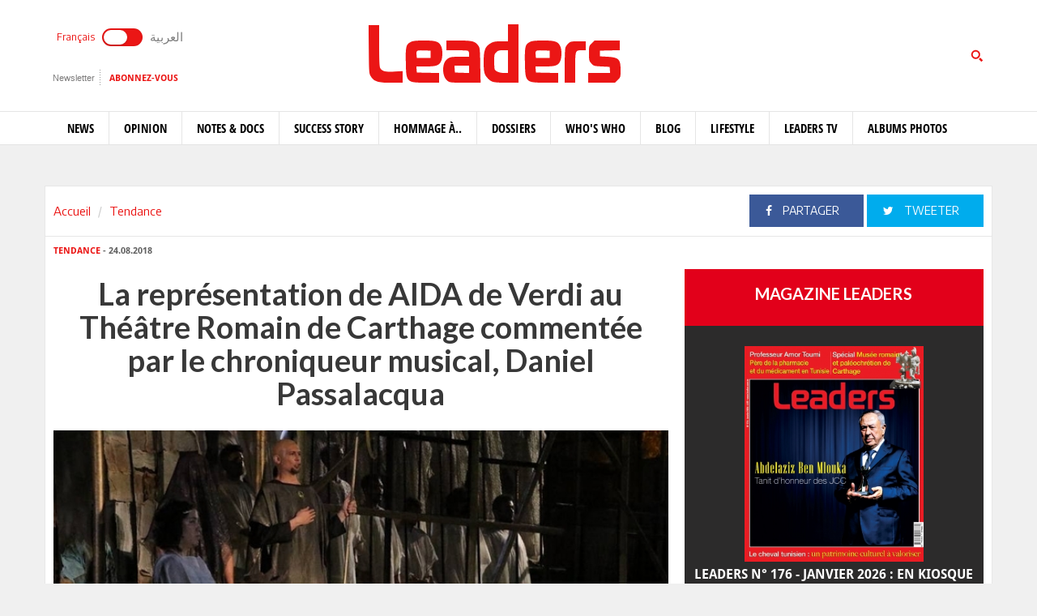

--- FILE ---
content_type: text/html; charset=utf-8
request_url: https://www.leaders.com.tn/article/25336-cronique-musicale-de-daniel-passalacqua-aida-de-verdi-aa-theatre-romain-de-carthage
body_size: 19345
content:
<!DOCTYPE html>
<html lang="fr-FR">
<head>
  <meta http-equiv="Content-Type" content="text/html; charset=utf-8" />
  <meta http-equiv="X-UA-Compatible" content="IE=edge" />
  <meta name="viewport" content="width=device-width,initial-scale=1">
  <title>Cronique Musicale de Daniel Passalacqua AIDA de Verdi aa Théâtre Romain de Carthage</title>   <meta name="keywords" content="journal en ligne, média en ligne, leaders, dirigeants, personnalités, tunisie" />
<meta name="news_keywords" content="" />
<meta name="description" content="Préambule  -  Les souvenirs des glorieuses saisons lyriques qui ont rempli les attentes d’au moins trois générations de public tunisois sont aujourd’hui " />
  <meta name="language" content="fr" />
    <link rel="canonical" href="https://www.leaders.com.tn/article/25336-cronique-musicale-de-daniel-passalacqua-aida-de-verdi-aa-theatre-romain-de-carthage" /> 
  <link rel="shortcut icon" href="/favicon.ico" type="image/x-icon">
  <link rel="icon" href="/favicon.ico" type="image/x-icon">
    
    <meta property="og:title" content=" La représentation de AIDA de Verdi au  Théâtre Romain de Carthage commentée par le chroniqueur musical, Daniel Passalacqua" />
  <meta property="og:type" content="article" />
  <meta property="og:url" content="https://www.leaders.com.tn/article/25336-cronique-musicale-de-daniel-passalacqua-aida-de-verdi-aa-theatre-romain-de-carthage" />
   
  <meta property="og:image" content="https://www.leaders.com.tn/uploads/content/thumbnails/153510839236_content.jpg" />
          
  <meta property="og:site_name" content="Leaders"/>
  <meta property="og:description" content="Leaders :  Pr&eacute;ambule&nbsp; -&nbsp; Les souvenirs des glorieuses saisons lyriques qui ont rempli les attentes d&rsquo;au moins trois g&eacute;n&eacute;rations de public tunisois sont "/>
  <meta property="fb:admins" content="100000116704597"/>
  <meta property="fb:app_id" content="371786510264"/> 
  <meta property="fb:pages" content="119225524764908" />
    
  <meta name="twitter:card" content="summary_large_image">
  <meta name="twitter:site" content="@leaders">
  <meta name="twitter:creator" content="@leaders">
  <meta name="twitter:title" content=' La représentation de AIDA de Verdi au  Théâtre Romain de Carthage commentée par le chroniqueur musical, Daniel Passalacqua'>
  <meta name="twitter:description" content=''>
  <meta name="twitter:image" content="https://www.leaders.com.tn/uploads/content/thumbnails/153510839236_content.jpg">
        
  <link rel="stylesheet" type="text/css" media="all" href="/css/front2016/bootstrap.min.css" />
  <link rel="stylesheet" type="text/css" media="all" href="/css/front2016/font-awesome.min.css" />
  <link rel="stylesheet" type="text/css" media="all" href="/css/front2016/landings-jquery-speedo-popup.css" />
  <link rel="stylesheet" type="text/css" media="all" href="/css/front2016/default.css" />
  <link rel="stylesheet" type="text/css" media="all" href="/css/front2016/prettyPhoto.css" />
  <link rel="stylesheet" type="text/css" media="all" href="/css/front/royalslider.css" />
  <link rel="stylesheet" type="text/css" media="all" href="/css/front/rs-default.css?v=1.0.4" />
  <link rel="stylesheet" type="text/css" media="all" href='/css/front2016/tactile.css' />
  <link rel="stylesheet" type="text/css" media="all" href='/css/front2016/idangerous.swiper.css' />
  <link rel="stylesheet" type="text/css" media="all" href="/css/front2016/z-tabs.css" />
  <link rel="stylesheet" type="text/css" media="all" href="/css/front2016/main.css" />
  <script async src="https://securepubads.g.doubleclick.net/tag/js/gpt.js"></script>
<script>
window.googletag = window.googletag || {cmd: []};
googletag.cmd.push(function() {
	googletag.defineSlot('/21850507529/Leaders-MegaBanner', [1000, 300], 'div-gpt-ad-1568379523184-0').addService(googletag.pubads());
    googletag.defineSlot('/21850507529/Leaders-PaveBanner', [[300, 250], [300, 600]], 'div-gpt-ad-1568379483211-0').addService(googletag.pubads());
	googletag.pubads().enableSingleRequest();
    googletag.enableServices();
});
</script> 
  
  <script type="text/javascript" src="/js/front2016/jquery-1.8.2.min.js" ></script>
  <script type="text/javascript" src="/js/front2016/jquery.simplyscroll.min.js"></script>
  <script type='text/javascript' src='/js/front2016/plugins.js'></script>
  <script type="text/javascript" src="/js/front/jquery.royalslider.min.js?v=9.3.6"></script>
  <script type="text/javascript" src="/js/front2016/jquery.cookie.js"></script>
  <script type="text/javascript" id="nuevo" src="/nuevo/player/player.js" charset="utf-8"></script>
  <script async src="https://pagead2.googlesyndication.com/pagead/js/adsbygoogle.js"></script>
  <script>
  (adsbygoogle = window.adsbygoogle || []).push({ google_ad_client: "ca-pub-3741407743922128", enable_page_level_ads: true });
  </script>
  <script type="text/javascript">
  (function(d, s, id) {
    var js, fjs = d.getElementsByTagName(s)[0];
    if (d.getElementById(id)) return;
    js = d.createElement(s); 
    js.id = id;
    js.src = "//connect.facebook.net/fr_FR/sdk.js#xfbml=1&version=v2.0";
    fjs.parentNode.insertBefore(js, fjs);
  }(document, 'script', 'facebook-jssdk'));
  </script>
  <!-- Start Alexa Certify Javascript -->
  <script type="text/javascript">
  _atrk_opts = { atrk_acct:"+FCsm1akGFL1Y8", domain:"leaders.com.tn",dynamic: true};
  (function() { 
    var as = document.createElement('script'); 
    as.type = 'text/javascript'; 
    as.async = true; 
    as.src = "https://d31qbv1cthcecs.cloudfront.net/atrk.js"; 
    var s = document.getElementsByTagName('script')[0];
    s.parentNode.insertBefore(as, s); 
  })(); 
  </script> 
  <!-- End Alexa Certify Javascript -->  
  <script src="//ads.leaders.com.tn/ads_revive/www/delivery/asyncjs.php"></script>
  <script src="https://cdn.onesignal.com/sdks/OneSignalSDK.js" async=""></script>
  <script>
  var OneSignal = window.OneSignal || [];
  OneSignal.push(function() {
    OneSignal.init({ appId: "b29071a0-6e00-4e42-97e7-447e2c33d150", safari_web_id: "web.onesignal.auto.14e17240-829a-4079-8f1d-24e0d0f74783", notifyButton: { enable: true }});
    OneSignal.showNativePrompt();
  });
  </script>
  <!-- Google tag (gtag.js) -->
  <script async src="https://www.googletagmanager.com/gtag/js?id=G-WMFCKHZS6B"></script>
  <script>
  window.dataLayer = window.dataLayer || [];
  function gtag(){dataLayer.push(arguments);}
  gtag('js', new Date());
  gtag('config', 'G-WMFCKHZS6B');
  </script>  
</head>
<body>
  <noscript><img src="https://d5nxst8fruw4z.cloudfront.net/atrk.gif?account=+FCsm1akGFL1Y8" style="display:none" height="1" width="1" alt="" /></noscript>
  <div id="fb-root"></div>
    <div id="sitewrap">
    <script>
(function() {
	var cx = '011379906100972707707:tkuvdnm-77k';
    var gcse = document.createElement('script');
    gcse.type = 'text/javascript';
    gcse.async = true;
    gcse.src = (document.location.protocol == 'https:' ? 'https:' : 'http:') + '//cse.google.com/cse.js?cx=' + cx;
    var s = document.getElementsByTagName('script')[0];
    s.parentNode.insertBefore(gcse, s);
})();
$(document).ready(function() {
	$('.toggle').on("click", function(){ 
		$(location).attr('href', 'https://ar.leaders.com.tn/'); 
	});
});
</script>
<header>
	<div class="top header-fr">
		<div class="container">
			<div class="row">
				<div class="col-xs-12 col-sm-4 col-md-4">
              		<div class="langues">
                    	<a class="toggler active" id="filt-css" href='javascript:void()'>Français</a>
						<div class="toggle"><input type="checkbox" id="switcher" class="check" > <b class="b switch"></b></div>
						<a class="toggler" id="filt-javascript" href='https://ar.leaders.com.tn/'>العربية</a>
					</div>
              		<div class="services">
                		<a href="/newsletter/subscribe?iframe=true&width=400&height=120" rel="newsletter">Newsletter</a>
						<a href="/le_mensuel_abonnez_vous" target="_blank">Abonnez-vous</a>
                    </div>
                                    </div>
             	<div class="col-xs-12 col-sm-4 col-md-4 logo"><a href="/"><img src="/images/front2016/logo.svg"></a></div>
             					<div class="col-xs-12 col-sm-4 col-md-4 search">
                	<div class="tactile-search-button">
                    	<svg version="1.1" xmlns="https://www.w3.org/2000/svg" xmlns:xlink="https://www.w3.org/1999/xlink" x="0px" y="0px" width="512px" height="512px" viewBox="0 0 512 512" enable-background="new 0 0 512 512" xml:space="preserve">
							<path id="magnifier-3-icon" d="M208.464,363.98c-86.564,0-156.989-70.426-156.989-156.99C51.475,120.426,121.899,50,208.464,50c86.565,0,156.991,70.426,156.991,156.991C365.455,293.555,295.029,363.98,208.464,363.98z M208.464,103.601c-57.01,0-103.389,46.381-103.389,103.39s46.379,103.389,103.389,103.389c57.009,0,103.391-46.38,103.391-103.389S265.473,103.601,208.464,103.601zM367.482,317.227c-14.031,20.178-31.797,37.567-52.291,51.166L408.798,462l51.728-51.729L367.482,317.227z"/>
						</svg>
                  	</div>
					<div class="tactile-search-wrapper">
						<div class="tactile-search-close-wrapper"><div class="tactile-search-close-button">X</div></div>
						<label for="search">Recherche...</label>
						<gcse:searchbox-only resultsUrl="http://www.leaders.com.tn/recherche"  newWindow="false"></gcse:searchbox-only>
                  	</div>
				</div>
			</div>
		</div>
	</div>
    <div id="control-bar">
	<nav class="navbar navbar-default">
		<div class="container"> 
			<ul class="nav navbar-nav">
                <li class="col-xs-2 col-sm-2 col-md-1 logo_menu"><a href="/"><img src="/images/front2016/logo-menu.png" width="100%" /></a></li>
                                <li >
                    <a href="/categorie/news">News</a>
                </li>
                                <li >
                    <a href="/categorie/opinions">Opinion</a>
                </li>
                                <li >
                    <a href="/categorie/notes-et-docs">Notes &amp; Docs</a>
                </li>
                                <li >
                    <a href="/categorie/success-story">Success story</a>
                </li>
                                <li >
                    <a href="/categorie/hommage-a">Hommage à..</a>
                </li>
                                <li >
                    <a href="/dossiers">Dossiers</a>
                </li>
                                <li >
                    <a href="/categorie/who-s-who">Who&#039;s Who</a>
                </li>
                                <li >
                    <a href="/categorie/blogs">Blog</a>
                </li>
                                <li >
                    <a href="/categorie/lifestyle"> Lifestyle</a>
                </li>
                                <li >
                    <a href="/videos">Leaders TV</a>
                </li>
                                <li >
                    <a href="/albums">Albums Photos</a>
                </li>
                			</ul>
		</div>
	</nav>
</div></header>
<div class="container">
    <div class="ads adsMega">
        <div id='div-gpt-ad-1568379523184-0'>
            <script>
            googletag.cmd.push(function() { googletag.display('div-gpt-ad-1568379523184-0'); });
            </script>
        </div>
    </div>
</div>    <div class="content">
  <div class="container contentTop">
    <div class="row ">
      <div class="col-xs-12 col-sm-4 col-md-4">
        <ol class="breadcrumb">
          <li><a href="/">Accueil</a></li>
          <li><a href="/?label=tendance">Tendance</a></li>
        </ol>
      </div>
      <div class="col-xs-12 col-sm-8 col-md-8 block_partage_header">
        <a href="https://www.facebook.com/sharer.php?u=https://www.leaders.com.tn/article/25336-cronique-musicale-de-daniel-passalacqua-aida-de-verdi-aa-theatre-romain-de-carthage" onclick="javascript:window.open(this.href, '', 'width=600,height=500,menubar=no,location=no,resizable=true,scrollbars=yes,status=yes');return false;" class="face_partage"><i class="fa fa-facebook"></i> Partager</a>
        <a href="https://twitter.com/intent/tweet?url=https://www.leaders.com.tn/article/25336-cronique-musicale-de-daniel-passalacqua-aida-de-verdi-aa-theatre-romain-de-carthage&text= La représentation de AIDA de Verdi au  Théâtre Romain de Carthage commentée par le chroniqueur musical, Daniel Passalacqua&hashtags=Leaders_Tunisie" onclick="javascript:window.open(this.href, '', 'width=600,height=500,menubar=no,location=no,resizable=true,scrollbars=yes,status=yes');return false;" class="twit_partage"><i class="fa fa-twitter"></i> tweeter</a>
      </div>
    </div>
  </div>
    <div class="container inner">
    <div class="row">
      <div class="col-xs-12 col-sm-8 col-md-8">
        <div class="infos"><a href="/?label=tendance"><strong>Tendance</strong></a> - 24.08.2018</div>
        <h1> La représentation de AIDA de Verdi au  Théâtre Romain de Carthage commentée par le chroniqueur musical, Daniel Passalacqua</h1>
                <div class="thumb">
                    <img src="/uploads/content/thumbnails/153510839236_content.jpg" title="Cronique Musicale de Daniel Passalacqua AIDA de Verdi aa Théâtre Romain de Carthage" width="100%" alt="Cronique Musicale de Daniel Passalacqua AIDA de Verdi aa Théâtre Romain de Carthage" />
                            </div>
                <div class="desc article_body">
                    <p><em>Pr&eacute;ambule&nbsp;</em> -&nbsp; Les souvenirs des glorieuses saisons lyriques qui ont rempli les attentes d&rsquo;au moins trois g&eacute;n&eacute;rations de public tunisois sont aujourd&rsquo;hui pratiquement &eacute;vanouis.<br />  Pour ce qui concerne les nombreux th&eacute;&acirc;tres d&rsquo;antan, il n&rsquo;en reste qu&rsquo;un seul intact, m&ecirc;me si la fosse de l&rsquo;orchestre est muette depuis le mois de mars 1994.<br />  Sans que je m&rsquo;y attarde, je citerai le Th&eacute;&acirc;tre Tapia, qui a exist&eacute; au 19&egrave;me si&eacute;cle dans la M&eacute;dina, &agrave; la Rue Zarkoun. Rien ne demeure pour &eacute;voquer le Th&eacute;&acirc;tro Cohen-Tanugi de la Rue de Constantine (aujourd&rsquo;hui M&rsquo;hamed Ali), alors que les fa&ccedil;ades du Th&eacute;&acirc;tre Paradis (au 3, Avenue de France, aujourd&rsquo;hui agence de la Banque de Tunisie) et du Teatro Rossini (&agrave; l&rsquo;Avenue Jules Ferry &ndash; aujourd&rsquo;hui Bourguiba -- devenu le Cin&eacute;ma Palace) subsistent encore.</p>  <p>Le Th&eacute;&acirc;tre Municipal (appel&eacute; affectueusement &laquo; La Bombonni&egrave;re &raquo; et admirablement d&eacute;crit par Fatma Ben Becher dans le pr&eacute;cieux volume qu&rsquo;elle lui a consacr&eacute;), a resonn&eacute; subito dans l&rsquo;apr&egrave;s-guerre et pendant 14 ann&eacute;es, de 1946 &agrave; 1959, des notes harmonieuses lanc&eacute;es par d&#039;admirables artistes (dont beaucoup venaient de la Compagnie de l&rsquo;Op&eacute;ra de Paris), parmi lesquels les inoubliables Jeanine Micheau, Jos&eacute; Luccioni, Michel Dens, Jos&eacute; Noguera, Rita Gorr&hellip;&hellip; et par les tr&egrave;s jeunes d&eacute;butant-sXavier Depraz, Denise Duval et Jane Rhodes. A cette&nbsp; p&eacute;riode, tous les op&eacute;ras italiens &eacute;taient interpr&eacute;t&eacute;s en fran&ccedil;ais.<br />  En f&eacute;vrier1951, &agrave; notre grande surprise, parall&eacute;lement &agrave; la saison municipale, une compagnie italienne nous proposait la &ldquo;Forza del Destino&rdquo;, avec la participation de Maria Caniglia, Carlo Bergonzi (que j&rsquo;avais connu &agrave; Milan en 1949, lorsqu&rsquo;il chantait encore comme baryton), Giangiacomo Guelfi et Fernanda Cadoni (dont je n&rsquo;ai pas encore oubli&eacute; l&rsquo;irr&eacute;sistible RanTaPlan). Ce fut un succ&egrave;s retentissant, d&ucirc; autant au grand talent des interpr&egrave;tes qu&rsquo;&agrave; l&rsquo;importance num&eacute;rique du public italien, profond&eacute;ment et agr&eacute;ablement surpris d&rsquo;entendre chanter en langue italienne, pour les plus &acirc;g&eacute;s pour la premi&egrave;re fois depuis la disparition duTeatro Rossini en 1923.</p>  <p>La courte saison organis&eacute;e par la Municipalit&eacute; de Tunis en 1956 fut tr&egrave;s r&eacute;ussie, car elle nous valut quelques op&eacute;ras en langue originale, un bouleversant &laquo;Tristan et Yseult&raquo; avec les grands Ludwig Suthaus et Martha M&ouml;dl, un bon &laquo; Tannhauser &raquo; avec Hans Hopf, et un d&eacute;sopilant &laquo; Falstaff &raquo; diririg&eacute; par Franco Patan&eacute; avec Gino Bechi et Maria Curtis Verna.<br />  De 1957 &agrave; 1959 tout s&#039;est effrit&eacute; et le rideau fut baiss&eacute;, mettant ainsi&nbsp; fin aux saisons organis&eacute;es annuellement par la Municipalit&eacute; depuis 1904, apr&egrave;s un excellent&ldquo;Otello&rdquo; en fran&ccedil;ais, avec les superbes Jos&eacute; Luccioni et la soprano italo-am&eacute;ricaine Maria Curtis Verna, qui chanta&nbsp; en italien.</p>  <p>Apr&egrave;s&nbsp; trois ans de total silence, voil&agrave; qu&#039;une compagnie venue d&rsquo;Italie apparaissait en f&eacute;vrier 1961, qui nous r&eacute;v&eacute;la le talent de Giuseppe Patan&eacute; &agrave; la t&ecirc;te&nbsp; de l&rsquo;orchestre et du jeune baryton Felice Schiavi, dans un inoubliable &ldquo;Rigoletto&rdquo;. Apr&egrave;s quoi, pendant quelques ann&eacute;es de suite nous e&ucirc;mes quelques &eacute;ph&eacute;m&egrave;res repr&eacute;sentations donn&eacute;es par des compagnies italiennes, qui nous permirent de conna&icirc;tre trois grands talents, le t&eacute;nor Ferruccio Tagliavini et les barytons Giulio Fioravanti et Paolo Silveri, et ensuite ce fut le silence totalpendant pr&egrave;s de 20 ans, jusqu&rsquo;&agrave; l&rsquo;apparition en mars&nbsp; 1988 de Franca Valeri et Maurizio Rinaldi avec les vainqueurs du &ldquo;Concours Mattia Battistini&rdquo; (dont la pr&eacute;sence prit finle 24 mars 1994 &agrave;&nbsp; Tunis avec une merveilleuse &ldquo;Traviata&rdquo; chant&eacute;e parStefania Bonfadelli et Giorgio Casciarri, suivie le&nbsp;&nbsp; 30 juillet&agrave; El Jempar un &eacute;mouvant &ldquo;Rigoletto&rdquo; chant&eacute; lui aussi parStefania Bonfadelli, avec Alberto Rinaldi dans le r&ocirc;le principal). Et enfin de nouveau,&nbsp; 24 ans de silence (j&rsquo;omets les repr&eacute;sentations donn&eacute;es au Th&eacute;&acirc;tre Romain de Carthage, sauf erreur en&nbsp; 1996, par une compagnie italo-cor&eacute;enne, car je ne dispose par d&rsquo;une documentation appropri&eacute;e), avec deux br&egrave;ves parenth&egrave;ses dues &agrave; l&rsquo;initiative de l&rsquo;Istituto Italiano di Cultura qui, mettant &agrave; profit le&nbsp; talent de quelques jeunes cantatrices tunisiennes, nous a offert en version r&eacute;duite avec accompagnement au piano le&nbsp; 2 juin 2012 la &laquo; Traviata &raquo;, chant&eacute;e parYosra Zekri et Hassen Douss, et le&nbsp; 25 mai 2013 la &laquo; Boh&egrave;me &raquo; chant&eacute;e par Henda Ben Chaabane, avec le concours tr&egrave;s appr&eacute;ci&eacute; de Giorgio Casciarri &hellip;&hellip;. Jusqu&rsquo;&agrave; ce que, &agrave; notre grande surprise, appara&icirc;sse l&rsquo;Ente Luglio Musicale Trapanese qui nous apportera rien moins que l&rsquo; &laquo; Aida &raquo; en version sc&eacute;nique int&eacute;grale !!!..</p>  <p>A i d a-&nbsp; Quand on me parla de ce projet au cours du mois de mai dernier, j&rsquo;ai eu des difficult&eacute;s &agrave; croire que cela pouvait &ecirc;tre vrai. Et de nombreux souvenirs revinrent alors &agrave; la m&eacute;moire: celui de la derni&egrave;re repr&eacute;sentation int&eacute;grale en fran&ccedil;ais au Th&eacute;&acirc;tre Municipal en 1955, avec le c&eacute;l&egrave;bre t&eacute;nor canadien Raoul Jobin et une merveilleuse jeune soprano d&eacute;butante fran&ccedil;aise, dont malheureusement j&rsquo;ai oubli&eacute; le&nbsp; nom, ni ne sais quelle carri&egrave;re elle ait pu faire ensuite; celui de la version de concert donn&eacute;e au Th&eacute;&acirc;tre Romain de Carthage, &agrave; l&rsquo;initiative de l&rsquo;Ambassadeur Claudio Moreno, passionn&eacute; de th&eacute;&acirc;tre lyrique, par les solistes (Radames &eacute;tait interpr&eacute;t&eacute; par Nicola Martinucci), choristes, danseurs et orchestre du Teatrodell&rsquo;Opera de Rome, sous la&nbsp; direction de Nello Santi.</p>  <p>Je me suis alors employ&eacute; &agrave; me procurer des informations, en &eacute;tant &eacute;merveill&eacute; par ce que j&rsquo;apprenais. C&#039;est-&agrave;-dire de quelle fa&ccedil;on le Professeur Giovanni De Santis eut l&rsquo;id&eacute;e de fonder dans l&rsquo;imm&eacute;diat apr&egrave;s-guerre le &laquo; Juillet Musical de Trapani &raquo;, en le portant rapidement &agrave; un tr&egrave;s haut niveau; comment, malgr&eacute; toutes les adversit&eacute;s &agrave; traverser, il sut offrir des repr&eacute;sentations d&rsquo;op&eacute;ras qui n&rsquo;avaient rien &agrave; envier &agrave; celles des grands th&eacute;&acirc;tres du continent; de quelle fa&ccedil;on il fut exclu de sa charge en 1965, pour &ecirc;tre rappel&eacute; &agrave; mois d&rsquo;ao&ucirc;t 1968 &agrave; l&rsquo;assumer de nouveau, mais en cessant de vivre tout de suite apr&egrave;s ; et comment, aujourd&rsquo;hui, le sort de l&rsquo;Associationsoit tenu fermement en main par son petit fils, Giovanni Battista, lequel entre autre a eu l&rsquo;id&eacute;e du projet d&eacute;nomm&eacute; &laquo; Trapani Ville M&eacute;diterran&eacute;enne de la Musique &raquo;, dont l&rsquo;Association Musicale de Trapani est chef de file, et souscrit divers accords de partenariat, parmi lesquels celui avec l&rsquo;Agence Tunisienne de Mise en Valeur du Patrimoine et de la Promotion Culturelle.</p>  <p>L&rsquo;id&eacute;e de cr&eacute;er un pont culturel et musical entre la Sicile et la Tunisie doit &ecirc;tre consid&eacute;r&eacute;e comme &eacute;tant absolument g&eacute;niale, car elle co&iuml;ncide avec un moment favorable, avec l&rsquo;ach&egrave;vement des travaux de l&rsquo;ambitieux projet de la &laquo; Cit&eacute; de la Culture &raquo;, comprenant un th&eacute;&acirc;tre de 1800 place destin&eacute; &agrave; l&rsquo;op&eacute;ra, une salle modulable, deux salle destin&eacute;es &agrave; la cin&eacute;math&egrave;que et &agrave; la m&eacute;diath&egrave;que, ainsi que six salles de r&eacute;p&eacute;tition.</p>  <p>L&rsquo;organisation des deux repr&eacute;sentations de l&rsquo;Aida a vu la mise en &oelig;uvre d&rsquo;une intense coop&eacute;ration&nbsp; entre italiens et tunisiens et la participation de nombreux musiciens et choristes venus renforcer les artistes italiens, &agrave; la vive satisfaction du Chef d&rsquo;Orchestre Andrea Certa, qui a vant&eacute; leur parfaite int&eacute;gration et la discipline. En effet, l&rsquo;orchestre comprenait 30 musiciens tunisiens aupr&egrave;s de 45 italiens, et le ch&oelig;ur 30 tunisiens. Il faut &eacute;galement citer les nombreux figurants et les danseurs, qui ont contribu&eacute; efficacement au succ&egrave;s des deux soir&eacute;es.</p>  <p>Il ne m&rsquo;a pas &eacute;t&eacute; possible de me rendre &agrave; El Jem, ce que je regrette, car je pense que le site correspondait probablement mieux aux mouvements de masse et aux n&eacute;cessit&eacute;s sc&eacute;niques de l&rsquo;Aida&nbsp; que celui de Carthage (qui dispose d&rsquo;une sc&egrave;ne assez large mais peu profonde). Il m&rsquo;a &eacute;t&eacute; dit que pr&egrave;s de 3000 personnes &eacute;taient pr&eacute;sentes et que le succ&egrave;s a &eacute;t&eacute; total.</p>  <p>En arrivant au Th&eacute;&acirc;tre Romain jeudi soir j&rsquo;ai &eacute;t&eacute; frapp&eacute; par la mar&eacute;e humaine qui se pressait &agrave; l&rsquo;entr&eacute;e, qui venait notablement le nombre de spectateurs d&eacute;j&agrave; install&eacute;s sur les gradins. Au d&eacute;but de la repr&eacute;sentation le public pouvait &ecirc;tre &eacute;valu&eacute; &agrave; environ 7000 personnes, peut-&ecirc;tre un peu plus. Ce chiffre peut appara&icirc;tre surprenant, s&rsquo;agissant de spectateurs qui s&rsquo;appr&ecirc;taient sans doute pour la premi&egrave;re fois &agrave; assister &agrave; la repr&eacute;sentation d&rsquo;un op&eacute;ra. Leur r&eacute;action tr&egrave;s positive &agrave; sa conclusion, voire pour beaucoup enthousiaste, est sans doute de bon augure pour l&rsquo;avenir.</p>  <p>Une l&eacute;g&egrave;re brise, qui allait en se renfor&ccedil;ant, a nui quelque peu &agrave; l&rsquo;&eacute;coute du Pr&eacute;lude, tout en demi-teintes jusqu&rsquo;&agrave; sa conclusion, mais l&rsquo;orchestre, sous la direction inspir&eacute;e d&rsquo;Andrea Certa, a d&eacute;montr&eacute;&nbsp; tout de suite apr&egrave;s toutes ses capacit&eacute;s&nbsp; d&eacute;s qu&rsquo;elle a pu exprimer librement aussi bien sa puissance que son raffinement et sa grande musicalit&eacute;, en brillant avec talent dans tous ses pupitres. Un accent particulier doit &ecirc;tre mis sur la somptuosit&eacute; et la nettet&eacute; des cuivres, mis souvent au premier plan par Verdi.</p>  <p>En utilisant des &eacute;l&eacute;ments mobiles, afin de contenir ou dilater les espaces, en augmentant la superficie de la sc&egrave;ne, en installant une double plateforme en L tout autour de l&rsquo;orchestre, le Metteur en Sc&egrave;ne Raffaele Di Florio a donn&eacute; vie au spectacle en dirigeant avec efficacit&eacute; les d&eacute;placements et les attitudes des interpr&egrave;tes, qui portaient- les costumes cr&eacute;&eacute;s par Paolo Rovati.</p>  <p>Alors que les ch&oelig;urs, parfaitement pr&eacute;par&eacute;s par le Chef Fabio Modica, &eacute;talaient une grande homog&eacute;n&eacute;it&eacute; et de belles qualit&eacute;s vocales, les six interpr&egrave;tes principaux donnaient une vie intense &agrave; leurs personnages. En fouillant dans leurs CV j&rsquo;ai appris que quatre d&rsquo;entre eux &eacute;taient non seulement dipl&ocirc;m&eacute;s en chant mais &eacute;galement en divers instruments, l&rsquo;alto pour la soprano, la trompette pour le t&eacute;nor, le basson et la clarinette (doubl&eacute;s par une ma&icirc;trise en musicologie) pour le baryton, le piano, pour la basse qui tenait le r&ocirc;le du Pharaon, alors que la mezzo-soprano et la jeune basse qui tenait le r&ocirc;le de Ramphis (consid&eacute;r&eacute; &ecirc;tre un espoir parmi les jeunes chanteurs de nos jours) d&eacute;tenaient de nombreux prix dans des concours internationaux.</p>  <p>Je commencerai en parlant du t&eacute;nor Dario Prola qui, gr&acirc;ce &agrave; son physique robuste rendait cr&eacute;dible le g&eacute;n&eacute;ral Radam&eacute;s qu&rsquo;il incarnait. Apr&egrave;s la premi&egrave;re sc&egrave;ne d&rsquo;introduction&nbsp; avec Ramphis, c&rsquo;est &agrave; lui que revenait dans la deuxi&egrave;me sc&egrave;ne d&rsquo;entrer dans le vif de l&rsquo;action en chantant la romance &laquo; Se quel guerrier iofossi &ndash; Si j&rsquo;&eacute;tais ce guerrier &raquo;, d&rsquo;abord avec des accents vibrants et h&eacute;ro&iuml;ques, en r&eacute;duisant ensuite la puissance de l&rsquo;&eacute;mission en passant &agrave; des accents d&rsquo;infinie douceur dans la longue phrase &laquo; Celeste Aida &raquo;, en terminant avec un tr&egrave;s beau si b&eacute;mol en demi-teintes.</p>  <p>L&rsquo;action se d&eacute;veloppait avec l&rsquo;apparition d&rsquo;abord d&rsquo;Amneris (la mezzo-soprano bulgare Daniela Diakova), en cr&eacute;ant l&rsquo;occasion d&rsquo;un beau duo, avec &agrave; la suite diverses interventions et divers entrelacements, nous amenant ainsi &agrave; la si belle romance &laquo; Ritornavincitor &ndash; Vers nous reviens vainqueur &raquo;chant&eacute;e par Aida (la soprano espagnole Mait&eacute; Alberola) avec un profond engagement et une pr&eacute;sence physique et vocale totale. Elle a &eacute;t&eacute; digne d&rsquo;admiration par un contr&ocirc;le constant du vibrato, des accents, des &eacute;lans, des nuances dont l&rsquo;artiste a &eacute;t&eacute; capable, en valorisant la beaut&eacute; de la couleur et de la projection de la voix, mais aussi par l&rsquo;efficacit&eacute; de ses attitudes corporelles.</p>  <p>Cette interpr&eacute;tation bien appr&eacute;ciable du premier acte, &eacute;tait confirm&eacute;e dans les sc&egrave;nes suivantes. Dans le second acte j&rsquo;ai appr&eacute;ci&eacute; particuli&egrave;rement&nbsp; le long duo entre Amneris et Aida,dans lequel les deux cantatrices ont fait appel &agrave; leurs hautes qualit&eacute;s d&rsquo;interpr&egrave;tes pour exprimer et mettre en relief leurs sentiments, continuellement contrast&eacute;s, leur rivalit&eacute; amoureuse, l&rsquo;&eacute;crasante supr&eacute;matie dee la fille du Pharaon.</p>  <p>Une aussi grande appr&eacute;ciation s&rsquo;est impos&eacute;e au troisi&egrave;me acte pour les trois sc&egrave;nes du Nil. L&rsquo;interpr&eacute;tation donn&eacute;e par Mait&eacute; Alberola &agrave; la bouleversante romance &laquo; Oh patriamia &ndash; Oh ma patrie &raquo;, suivie par le duo avec son p&egrave;re Amonasro (dans lequel le baryton Giuseppe Carra r&eacute;v&egrave;le toutes ses qualit&eacute;s expressives, son imp&eacute;tuosit&eacute; mais aussi sa capacit&eacute; d&rsquo;exprimer douceur et amour paternel), et enfin le trio avec l&rsquo;arriv&eacute;e de Radames, sont dignjes de louanges sans aucune r&eacute;serve.</p>  <p>En conclusion&nbsp; de l&rsquo;op&eacute;ra,&nbsp; les airs et le duo entre Aida et Radames, destin&eacute;s &agrave; mourir deans la tombe dans laquelle ils sont enferm&eacute;s, ont laiss&eacute; l&rsquo;auditeur (qui connait ces pages par c&oelig;ur) avec le souffle coup&eacute;, &eacute;mu par leur chant et par leur phras&eacute; douloureux, soulign&eacute; par les accents d&rsquo;Amneris qui,&nbsp; &agrave; l&rsquo;ext&eacute;rieur, implorait la paix. Et je ne peux qu&rsquo;exprimer des compliments pour le metteur en sc&egrave;ne pour les derniers instants bouleversants de cette sc&egrave;ne, qui voient Radames s&rsquo;affaler lentement sur le corps d&rsquo;Aida, d&eacute;j&agrave; gisant sur le sol et expirante. J&rsquo;ai eu l&rsquo;impression que le public en a &eacute;t&eacute; tr&egrave;s impressionn&eacute;.</p>  <p>Les applaudissements d&eacute;stin&eacute;s &agrave; la fois au Chef d&rsquo;Orchestre, &agrave; l&rsquo;orchestre, aux chanteurs et au ch&oelig;ur &eacute;taient amplement m&eacute;rit&eacute;s.</p>  <p>Je souhaite vivement que, encourag&eacute;s par ce succ&egrave;s, les dirigeants de l&rsquo;Association Musicale de Trapani soient induits &agrave; poursuivre et renforcer cette heureuse collaboration italo-tunisienne et qu&rsquo;ils d&eacute;cident de proposer au cours de la saison prochaine d&rsquo;autres chefs d&rsquo;&oelig;uvre &agrave; notre admiration.</p>  <p>Le Ministre des Affaires Culturelles Mohamed Zinelabidine lui-m&ecirc;me (qui s&rsquo;est consacr&eacute; tr&egrave;s intens&eacute;ment pendant des ann&eacute;es &agrave; l&rsquo;heureux ach&egrave;vement de l&rsquo;&eacute;norme projet de la Cit&eacute; de la Culture, et qui est un musicien raffin&eacute;, interpr&egrave;te virtuose de l&rsquo;Aoud et compositeur de pages fort belles et poignantes) a exprim&eacute; sa satisfaction et son enthousiasme dans un communiqu&eacute; que je reproduis ci-apr&egrave;s: <br />  &laquo; Hier, au Colis&eacute;e d&rsquo;el Jem, l&rsquo;op&eacute;ra &laquo; Aida &raquo; en repr&eacute;sentation lyrique r&eacute;unissait artistes italiens et tunisiens. Un partenariat entre l&rsquo;Italie et la Tunisie de tr&egrave;s grande envergure, une premi&egrave;re en Tunisie. Merci &agrave; nos amis italiens. Une mention sp&eacute;ciale &agrave; Rachid Koubaa et SaimaSamoud pour votre abn&eacute;gation et d&eacute;vouement quant &agrave; cet immense projet lyrique, loin d&rsquo;&ecirc;tre gagn&eacute; d&rsquo;avance. Merci &agrave; tous nos amis artistes musiciens tunisiens qui ont pr&ecirc;t&eacute; main forte&nbsp; &agrave; leurs coll&egrave;gues italiens. Epoustouflants vous &eacute;tiez tous italiens et tunisiens de brio, de professionalisme, de rigueur et de beaut&eacute;. Vivement Carthage le 5 juillet pour red&eacute;couvrir cette immense oeuvre&nbsp; et vos talents conjugu&eacute;s.</p>  <p>Voir le 5 juillet le visage du Ministre illumin&eacute; par une expression d&rsquo;intense satisfaction nous a donn&eacute;la confirmation quel&rsquo;enchantement s&rsquo;est reproduitde nouveau.</p>  <p>(publi&eacute;e en italien sur le N&deg; 178 du Corriere di Tunisi en ao&ucirc;t 2018)<br />  (traduction de l&rsquo;auteur)</p>        </div>
                <div class="tag">
                  </div>
        
        <div class="actionBar">
          <a href="/content/sendToFreind/id/25336?iframe=true&width=600&height=420" rel="sendToFriend"><i class="fa fa-envelope-o"></i>Envoyer à un ami</a>
          <a href="/article/25336/print" onclick="javascript:window.open(this.href,  '', 'width=750,height=700,menubar=no,location=no,resizable=true,scrollbars=yes,status=yes');return false;"><i class="fa fa-print"></i> Imprimer</a>
        </div>
        <div class="shareBar">
          <strong>Vous aimez cet article ? partagez-le avec vos amis !</strong>
          <a href="https://www.facebook.com/sharer.php?u=http://www.leaders.com.tn/article/25336-cronique-musicale-de-daniel-passalacqua-aida-de-verdi-aa-theatre-romain-de-carthage" onclick="javascript:window.open(this.href, '', 'width=600,height=500,menubar=no,location=no,resizable=true,scrollbars=yes,status=yes');return false;" class="facebook"><i class="fa fa-facebook"></i> Partager</a>
          <a href="https://twitter.com/intent/tweet?url=http://www.leaders.com.tn/article/25336-cronique-musicale-de-daniel-passalacqua-aida-de-verdi-aa-theatre-romain-de-carthage&text= La représentation de AIDA de Verdi au  Théâtre Romain de Carthage commentée par le chroniqueur musical, Daniel Passalacqua&hashtags=Leaders_Tunisie" onclick="javascript:window.open(this.href, '', 'width=600,height=500,menubar=no,location=no,resizable=true,scrollbars=yes,status=yes');return false;" class="twitter"><i class="fa fa-twitter"></i> tweeter</a>
          <a href="https://www.leaders.com.tn/le_mensuel_abonnez_vous" class="user_abn"><i class="fa fa-user"></i> Abonnez-vous</a>
        </div>
        <div class='commentBox'>
	<div class="boxTitle">commenter cet article</div>
	<div class="infos"><strong>0</strong> Commentaires</div>
	<div id="commentPlugins" data-role="z-tab" data-style="normal" data-orientation="horizontal" data-options='{"deeplinking": true, "defaultTab": "leaders_comment","manualTabId":true, "shadows": true, "rounded": false, "size":"medium", "animation": {"effects": "slideH", "duration": 500, "type": "jquery", "easing": "easeOutQuint"}, "position": "top-left"}'>
		<ul class="z-tabs-nav">
			<li data-link="leaders_comment" class="z-tab z-first"><a class="z-link">Ecrire un commentaire</a></li>    
			<li data-link="fb_comment" class="z-tab"><a class="z-link">Commenter</a></li>
		</ul>
		<div class="h-content2 z-container">    	
			<div class="z-content" >
				<div class="z-content-inner">
					<form id="contact_form" class="form_send" action="" method="post" >
						<div class="forme_send">
					    
								          	                 	
								<div class="row">
				<div class="col-xs-12 col-sm-4 col-md-3"><label for="content_comment_name">Nom</label></div>
									<div class="col-xs-12 col-sm-8 col-md-9"> <input type="text" name="content_comment[name]" id="content_comment_name" /></div></div>
								<div class="row">
				<div class="col-xs-12 col-sm-4 col-md-3"><label for="content_comment_email">Email</label></div>
									<div class="col-xs-12 col-sm-8 col-md-9"> <input type="text" name="content_comment[email]" id="content_comment_email" /></div></div>
								<div class="row">
				<div class="col-xs-12 col-sm-4 col-md-3"><label for="content_comment_message">Message</label></div>
									<div class="col-xs-12 col-sm-8 col-md-9"> <textarea rows="6" cols="48" name="content_comment[message]" id="content_comment_message"></textarea></div></div>
                                    <div class="row">
				<div class="col-xs-12 col-sm-12 col-md-12" align="right">
										<input type="hidden" name="content_comment[id]" id="content_comment_id" /><input type="hidden" name="content_comment[content_id]" value="25336" id="content_comment_content_id" /><input type="hidden" name="content_comment[ip]" value="18.224.252.7" id="content_comment_ip" /><input type="hidden" name="content_comment[status]" value="0" id="content_comment_status" /><input type="hidden" name="content_comment[created_at]" id="content_comment_created_at" /><input type="hidden" name="content_comment[updated_at]" id="content_comment_updated_at" />                        
										<button class="btn_submit" type="submit" name="submit">Envoyer</button>
							</div></div>
                        </div>
					</form>
				</div>
			</div>
			<div class="z-content">
				<div class="z-content-inner">                                   
					<div class="fb-comments" data-href="http://www.leaders.com.tn/article/cronique-musicale-de-daniel-passalacqua-aida-de-verdi-aa-theatre-romain-de-carthage?id=25336" data-num-posts="2" data-width="100%" data-colorscheme="light" data-mobile="false"></div>                        
				</div>
			</div>
		</div>
	</div>
</div>
        <div id="contents_popup" style="display:none">
	<div class="box">
		<div class="boxTitle">Vous avez aimé cet article  ?</div>
		<div class="content_box">
			<div class="shareBar">
				<a href="https://www.facebook.com/sharer.php?u=http://www.leaders.com.tn/article/25336-cronique-musicale-de-daniel-passalacqua-aida-de-verdi-aa-theatre-romain-de-carthage" onclick="javascript:window.open(this.href,
		  '', 'width=600,height=500,menubar=no,location=no,resizable=true,scrollbars=yes,status=yes');return false;" class="facebook"><i class="fa fa-facebook"></i> Partager</a> 
				<a href="https://twitter.com/intent/tweet?url=http://www.leaders.com.tn/article/25336-cronique-musicale-de-daniel-passalacqua-aida-de-verdi-aa-theatre-romain-de-carthage&text= La représentation de AIDA de Verdi au  Théâtre Romain de Carthage commentée par le chroniqueur musical, Daniel Passalacqua&hashtags=Leaders_Tunisie" onclick="javascript:window.open(this.href,
		  '', 'width=600,height=500,menubar=no,location=no,resizable=true,scrollbars=yes,status=yes');return false;" class="twitter"><i class="fa fa-twitter"></i> tweeter</a> 
				<a href="https://plus.google.com/share?url=http://www.leaders.com.tn/article/25336-cronique-musicale-de-daniel-passalacqua-aida-de-verdi-aa-theatre-romain-de-carthage" onclick="javascript:window.open(this.href,
		  '', 'width=600,height=600,menubar=no,location=no,resizable=true,scrollbars=yes,status=yes');return false;" class="googleplus"><i class="fa fa-google-plus"></i> Partager</a>
			</div>
									<div class="row">
								<div class="col-xs-12 col-sm-4 col-md-4">
					<div class="row">
						<div class="col-xs-4 col-sm-12 col-md-12 thumb">
							<a href="/article/37541-au-coeur-des-visages-de-walid-zouari-une-captivante-humanite" title="Au cœur des visages de Walid Zouari : une captivante humanité">
								<img src="/uploads/content/thumbnails_small/1764945146_article.jpg" title="Au cœur des visages de Walid Zouari : une captivante humanité" alt="Au cœur des visages de Walid Zouari : une captivante humanité" /> 
							</a>
						</div>
						<div class="col-xs-8 col-sm-12 col-md-12 desc">
							<div class="infos"><a href="/categorie/tendance" title="Tendance"><strong>Tendance</strong></a> - 07.12.2025</div>
							<div class="title"><a href="/article/37541-au-coeur-des-visages-de-walid-zouari-une-captivante-humanite" title="Au cœur des visages de Walid Zouari : une captivante humanité" class="smallSize" >Au cœur des visages de Walid Zouari : une captivante humanité</a></div>
						</div>
					</div>
				</div>
								<div class="col-xs-12 col-sm-4 col-md-4">
					<div class="row">
						<div class="col-xs-4 col-sm-12 col-md-12 thumb">
							<a href="/article/37540-walid-zouari-chaque-visage-n-est-pas-un-portrait-mais-une-memoire-en-devenir" title="Walid Zouari: Chaque visage n’est pas un portrait, mais une mémoire en devenir">
								<img src="/uploads/content/thumbnails_small/1764940264_article.jpg" title="Walid Zouari: Chaque visage n’est pas un portrait, mais une mémoire en devenir" alt="Walid Zouari: Chaque visage n’est pas un portrait, mais une mémoire en devenir" /> 
							</a>
						</div>
						<div class="col-xs-8 col-sm-12 col-md-12 desc">
							<div class="infos"><a href="/categorie/tendance" title="Tendance"><strong>Tendance</strong></a> - 06.12.2025</div>
							<div class="title"><a href="/article/37540-walid-zouari-chaque-visage-n-est-pas-un-portrait-mais-une-memoire-en-devenir" title="Walid Zouari: Chaque visage n’est pas un portrait, mais une mémoire en devenir" class="smallSize" >Walid Zouari: Chaque visage n’est pas un portrait, mais une mémoire en devenir</a></div>
						</div>
					</div>
				</div>
								<div class="col-xs-12 col-sm-4 col-md-4">
					<div class="row">
						<div class="col-xs-4 col-sm-12 col-md-12 thumb">
							<a href="/article/37382-memoire-de-la-main-exposition-collective-de-sculptures" title="Douze sculpteurs en exposition collective : Mémoire de la main (Album photos)">
								<img src="/uploads/content/thumbnails_small/1760349847_article.jpg" title="Douze sculpteurs en exposition collective : Mémoire de la main (Album photos)" alt="Douze sculpteurs en exposition collective : Mémoire de la main (Album photos)" /> 
							</a>
						</div>
						<div class="col-xs-8 col-sm-12 col-md-12 desc">
							<div class="infos"><a href="/categorie/tendance" title="Tendance"><strong>Tendance</strong></a> - 13.10.2025</div>
							<div class="title"><a href="/article/37382-memoire-de-la-main-exposition-collective-de-sculptures" title="Douze sculpteurs en exposition collective : Mémoire de la main (Album photos)" class="smallSize" >Douze sculpteurs en exposition collective : Mémoire de la main (Album photos)</a></div>
						</div>
					</div>
				</div>
							</div>	
		</div>		
			</div>  
    <div class="bnt_hide_popup" onclick="$.cookie('hidePopup', 1);$('.speedo-ui-close').click()">Ne plus afficher</div> 
</div>
<input type="hidden" value="0" id="status-alert"  />      </div>
      <div class="hidden-xs col-sm-4 col-md-4">
  	<div class="ads adsPave">
	<div id='div-gpt-ad-1568379483211-0'>
  		<script>
    	googletag.cmd.push(function() { googletag.display('div-gpt-ad-1568379483211-0'); });
  		</script>
	</div>
</div> 
	  	  	<div class="blockMenseul">
	<div class="title"><a href="/le_mensuel">Magazine Leaders</a></div>
	<a href="/le_mensuel_feuilletez_le" class="last"><img src="/uploads/mensuel/thumbnails_small/20251230151507__couverture-leaders-176-janvier-2026.jpg" width="60%" /> <span>Leaders N° 176 - Janvier 2026 : En kiosque</span></a>
	<a href="/le_mensuel_abonnez_vous" class="subscriberLink">Abonnez-vous</a> 
</div>
  	  	<div class="box">
	<div class="boxTitle gray">Les + lus</div><div class="content_box">
				<div class="row">
        	<div class="col-xs-3 thumb">
        		<a href="/article/37639-epson-innovation-strategie-globale-et-avenir-de-l-impression-durable" title="Epson: Innovation, stratégie globale et avenir de l’impression durable">
            		<img src="/uploads/content/thumbnails_small/1767780510_article.jpg" alt="Epson: Innovation, stratégie globale et avenir de l’impression durable" title="Epson: Innovation, stratégie globale et avenir de l’impression durable" /> 
           		</a>
       		</div>
			<div class="col-xs-9 desc">
				<div class="intro"><a href="/article/37639-epson-innovation-strategie-globale-et-avenir-de-l-impression-durable" title="Epson: Innovation, stratégie globale et avenir de l’impression durable" class="smallSize">Epson: Innovation, stratégie globale et avenir de l’impression durable</a></div>
				<div class="infos">07.01.2026</div>
           	</div>     
		</div>
				<div class="row">
        	<div class="col-xs-3 thumb">
        		<a href="/article/37626-edito-faisons-valoir-nos-atouts" title="Édito: La Tunisie doit faire valoir ses atouts">
            		<img src="/uploads/content/thumbnails_small/1767197389_article.jpg" alt="Édito: La Tunisie doit faire valoir ses atouts" title="Édito: La Tunisie doit faire valoir ses atouts" /> 
           		</a>
       		</div>
			<div class="col-xs-9 desc">
				<div class="intro"><a href="/article/37626-edito-faisons-valoir-nos-atouts" title="Édito: La Tunisie doit faire valoir ses atouts" class="smallSize">Édito: La Tunisie doit faire valoir ses atouts</a></div>
				<div class="infos">01.01.2026</div>
           	</div>     
		</div>
				<div class="row">
        	<div class="col-xs-3 thumb">
        		<a href="/article/37663-habib-touhami-le-developpement-a-l-ombre-de-la-demographie" title="Habib Touhami: Le développement à l’ombre de la démographie">
            		<img src="/uploads/content/thumbnails_small/1768295218_article.jpg" alt="Habib Touhami: Le développement à l’ombre de la démographie" title="Habib Touhami: Le développement à l’ombre de la démographie" /> 
           		</a>
       		</div>
			<div class="col-xs-9 desc">
				<div class="intro"><a href="/article/37663-habib-touhami-le-developpement-a-l-ombre-de-la-demographie" title="Habib Touhami: Le développement à l’ombre de la démographie" class="smallSize">Habib Touhami: Le développement à l’ombre de la démographie</a></div>
				<div class="infos">13.01.2026</div>
           	</div>     
		</div>
				<div class="row">
        	<div class="col-xs-3 thumb">
        		<a href="/article/37658-sabkhet-ben-ghayadha-a-mahdia-un-processus-participatif-pour-esquisser-ses-perspectives" title="Sabkhet Ben Ghayadha à Mahdia: un processus participatif pour esquisser ses perspectives ">
            		<img src="/uploads/content/thumbnails_small/1768224121_article.jpg" alt="Sabkhet Ben Ghayadha à Mahdia: un processus participatif pour esquisser ses perspectives " title="Sabkhet Ben Ghayadha à Mahdia: un processus participatif pour esquisser ses perspectives " /> 
           		</a>
       		</div>
			<div class="col-xs-9 desc">
				<div class="intro"><a href="/article/37658-sabkhet-ben-ghayadha-a-mahdia-un-processus-participatif-pour-esquisser-ses-perspectives" title="Sabkhet Ben Ghayadha à Mahdia: un processus participatif pour esquisser ses perspectives " class="smallSize">Sabkhet Ben Ghayadha à Mahdia: un processus participatif pour esquisser ses perspectives </a></div>
				<div class="infos">12.01.2026</div>
           	</div>     
		</div>
				<div class="row">
        	<div class="col-xs-3 thumb">
        		<a href="/article/37656-il-y-a-15-ans-nous-quittait-hedi-annabi-sous-les-decombres-du-seisme-a-haiti-un-pilier-du-maintien-de-la-paix-des-nations-unies" title="Il y a 15 ans nous quittait Hédi Annabi, sous les décombres du séisme à Haïti :  un pilier du maintien de la paix des Nations-Unies (Album photos)">
            		<img src="/uploads/content/thumbnails_small/1768220826_article.jpg" alt="Il y a 15 ans nous quittait Hédi Annabi, sous les décombres du séisme à Haïti :  un pilier du maintien de la paix des Nations-Unies (Album photos)" title="Il y a 15 ans nous quittait Hédi Annabi, sous les décombres du séisme à Haïti :  un pilier du maintien de la paix des Nations-Unies (Album photos)" /> 
           		</a>
       		</div>
			<div class="col-xs-9 desc">
				<div class="intro"><a href="/article/37656-il-y-a-15-ans-nous-quittait-hedi-annabi-sous-les-decombres-du-seisme-a-haiti-un-pilier-du-maintien-de-la-paix-des-nations-unies" title="Il y a 15 ans nous quittait Hédi Annabi, sous les décombres du séisme à Haïti :  un pilier du maintien de la paix des Nations-Unies (Album photos)" class="smallSize">Il y a 15 ans nous quittait Hédi Annabi, sous les décombres du séisme à Haïti :  un pilier du maintien de la paix des Nations-Unies (Album photos)</a></div>
				<div class="infos">12.01.2026</div>
           	</div>     
		</div>
			</div>
</div>  	<div class="box">
	<div class="boxTitle gray">Les + commentés</div>
    <div class="content_box">
				<div class="row">
        	<div class="col-xs-3 thumb">
        		<a href="/article/37680-professeur-amor-toumi-pere-de-la-pharmacie-et-du-medicament-en-tunisie" title="Professeur Amor Toumi: Père de la pharmacie et du médicament en Tunisie">
            		<img src="/uploads/content/thumbnails_small/1768833603_article.jpg" alt="Professeur Amor Toumi: Père de la pharmacie et du médicament en Tunisie" title="Professeur Amor Toumi: Père de la pharmacie et du médicament en Tunisie" /> 
           		</a>
       		</div>
			<div class="col-xs-9 desc">
				<div class="intro"><a href="/article/37680-professeur-amor-toumi-pere-de-la-pharmacie-et-du-medicament-en-tunisie" title="Professeur Amor Toumi: Père de la pharmacie et du médicament en Tunisie" class="smallSize">Professeur Amor Toumi: Père de la pharmacie et du médicament en Tunisie</a></div>
				<div class="infos">19.01.2026</div>
           	</div>     
		</div>
				<div class="row">
        	<div class="col-xs-3 thumb">
        		<a href="/article/37624-meilleurs-voeux" title="Meilleurs voeux de Bonne &amp; Heureuse Année 2026">
            		<img src="/uploads/content/thumbnails_small/1767180554_article.jpg" alt="Meilleurs voeux de Bonne &amp; Heureuse Année 2026" title="Meilleurs voeux de Bonne &amp; Heureuse Année 2026" /> 
           		</a>
       		</div>
			<div class="col-xs-9 desc">
				<div class="intro"><a href="/article/37624-meilleurs-voeux" title="Meilleurs voeux de Bonne &amp; Heureuse Année 2026" class="smallSize">Meilleurs voeux de Bonne &amp; Heureuse Année 2026</a></div>
				<div class="infos">31.12.2025</div>
           	</div>     
		</div>
				<div class="row">
        	<div class="col-xs-3 thumb">
        		<a href="/article/37666-abdelaziz-kacem-de-la-culture-generale-i-le-temps-des-alertes" title="Abdelaziz Kacem - De la culture générale (I): Le temps des alertes">
            		<img src="/uploads/content/thumbnails_small/1768327627_article.jpg" alt="Abdelaziz Kacem - De la culture générale (I): Le temps des alertes" title="Abdelaziz Kacem - De la culture générale (I): Le temps des alertes" /> 
           		</a>
       		</div>
			<div class="col-xs-9 desc">
				<div class="intro"><a href="/article/37666-abdelaziz-kacem-de-la-culture-generale-i-le-temps-des-alertes" title="Abdelaziz Kacem - De la culture générale (I): Le temps des alertes" class="smallSize">Abdelaziz Kacem - De la culture générale (I): Le temps des alertes</a></div>
				<div class="infos">14.01.2026</div>
           	</div>     
		</div>
				<div class="row">
        	<div class="col-xs-3 thumb">
        		<a href="/article/37687-ubci-produit-net-bancaire-en-hausse-de-9-5-a-fin-2025" title="UBCI: Produit net bancaire en hausse de 9.5% à fin 2025">
            		<img src="/uploads/content/thumbnails_small/1768986828_article.jpg" alt="UBCI: Produit net bancaire en hausse de 9.5% à fin 2025" title="UBCI: Produit net bancaire en hausse de 9.5% à fin 2025" /> 
           		</a>
       		</div>
			<div class="col-xs-9 desc">
				<div class="intro"><a href="/article/37687-ubci-produit-net-bancaire-en-hausse-de-9-5-a-fin-2025" title="UBCI: Produit net bancaire en hausse de 9.5% à fin 2025" class="smallSize">UBCI: Produit net bancaire en hausse de 9.5% à fin 2025</a></div>
				<div class="infos">21.01.2026</div>
           	</div>     
		</div>
				<div class="row">
        	<div class="col-xs-3 thumb">
        		<a href="/article/37682-bien-plus-que-du-soleil-pourquoi-les-expatries-succombent-au-charme-de-la-tunisie" title="Bien plus que du soleil : Pourquoi les expatriés succombent au charme de la Tunisie ">
            		<img src="/uploads/content/thumbnails_small/1768898496_article.jpg" alt="Bien plus que du soleil : Pourquoi les expatriés succombent au charme de la Tunisie " title="Bien plus que du soleil : Pourquoi les expatriés succombent au charme de la Tunisie " /> 
           		</a>
       		</div>
			<div class="col-xs-9 desc">
				<div class="intro"><a href="/article/37682-bien-plus-que-du-soleil-pourquoi-les-expatries-succombent-au-charme-de-la-tunisie" title="Bien plus que du soleil : Pourquoi les expatriés succombent au charme de la Tunisie " class="smallSize">Bien plus que du soleil : Pourquoi les expatriés succombent au charme de la Tunisie </a></div>
				<div class="infos">20.01.2026</div>
           	</div>     
		</div>
			</div>
</div>  	<div class="boxFacebook text-center hidden-sm">
	<div class="fb-like-box" data-href="https://www.facebook.com/LeadersTunisie" data-width="100%" data-colorscheme="light" data-show-faces="false" data-header="true" data-stream="false" data-show-border="false"></div>
</div>
 	<div class="box">
	<div class="boxTitle pressColor"><a href="/categorie/partenaires">PARTENAIRES</a></div>
    <div class="content_box">
		<div class="row item">
		<div class="col-sm-4 col-md-3 thumb">
        	<a href="/article/37687-ubci-produit-net-bancaire-en-hausse-de-9-5-a-fin-2025" title="UBCI: Produit net bancaire en hausse de 9.5% à fin 2025">
            	<img src="/uploads/content/thumbnails_small/1768986828_article.jpg" alt="UBCI: Produit net bancaire en hausse de 9.5% à fin 2025" title="UBCI: Produit net bancaire en hausse de 9.5% à fin 2025" />
           	</a>
       	</div>
		<div class="col-sm-8 col-md-9 desc">
			<div class="infos">21.01.2026</div>
			<div class="intro">
            	<a href="/article/37687-ubci-produit-net-bancaire-en-hausse-de-9-5-a-fin-2025" title="UBCI: Produit net bancaire en hausse de 9.5% à fin 2025">UBCI: Produit net bancaire en hausse de 9.5% à ...</a>
          	</div>
		</div>
	</div>
		<div class="row item">
		<div class="col-sm-4 col-md-3 thumb">
        	<a href="/article/37683-tunisie-telecom-remporte-pour-la-7ᵉ-annee-consecutive-le-trophee-nperf-de-la-meilleure-performance-internet-mobile-en-tunisie" title="Tunisie Telecom remporte pour la 7ᵉ année consécutive le trophée nPerf de la meilleure performance Internet mobile en Tunisie">
            	<img src="/uploads/content/thumbnails_small/1768906913_article.jpg" alt="Tunisie Telecom remporte pour la 7ᵉ année consécutive le trophée nPerf de la meilleure performance Internet mobile en Tunisie" title="Tunisie Telecom remporte pour la 7ᵉ année consécutive le trophée nPerf de la meilleure performance Internet mobile en Tunisie" />
           	</a>
       	</div>
		<div class="col-sm-8 col-md-9 desc">
			<div class="infos">20.01.2026</div>
			<div class="intro">
            	<a href="/article/37683-tunisie-telecom-remporte-pour-la-7ᵉ-annee-consecutive-le-trophee-nperf-de-la-meilleure-performance-internet-mobile-en-tunisie" title="Tunisie Telecom remporte pour la 7ᵉ année consécutive le trophée nPerf de la meilleure performance Internet mobile en Tunisie">Tunisie Telecom remporte pour la 7ᵉ année ...</a>
          	</div>
		</div>
	</div>
		<div class="row item">
		<div class="col-sm-4 col-md-3 thumb">
        	<a href="/article/37679-uib-publication-de-l-appel-a-candidature-pour-le-choix-d-un-administrateur-representant-des-actionnaires-minoritaires" title="UIB: Publication de l&#039;appel à candidature pour le choix d&#039;un Administrateur représentant des actionnaires minoritaires">
            	<img src="/uploads/content/thumbnails_small/1768582636_article.jpg" alt="UIB: Publication de l&#039;appel à candidature pour le choix d&#039;un Administrateur représentant des actionnaires minoritaires" title="UIB: Publication de l&#039;appel à candidature pour le choix d&#039;un Administrateur représentant des actionnaires minoritaires" />
           	</a>
       	</div>
		<div class="col-sm-8 col-md-9 desc">
			<div class="infos">16.01.2026</div>
			<div class="intro">
            	<a href="/article/37679-uib-publication-de-l-appel-a-candidature-pour-le-choix-d-un-administrateur-representant-des-actionnaires-minoritaires" title="UIB: Publication de l&#039;appel à candidature pour le choix d&#039;un Administrateur représentant des actionnaires minoritaires">UIB: Publication de l&#039;appel à candidature ...</a>
          	</div>
		</div>
	</div>
		<div class="row item">
		<div class="col-sm-4 col-md-3 thumb">
        	<a href="/article/37678-partenariat-strategique-et-innovant-entre-tunisie-telecom-la-berd-pour-renforcer-l-infrastructure-numerique-en-tunisie" title="Partenariat stratégique et innovant entre Tunisie Telecom, la BERD pour renforcer l’infrastructure numérique en Tunisie">
            	<img src="/uploads/content/thumbnails_small/1768580793_article.jpg" alt="Partenariat stratégique et innovant entre Tunisie Telecom, la BERD pour renforcer l’infrastructure numérique en Tunisie" title="Partenariat stratégique et innovant entre Tunisie Telecom, la BERD pour renforcer l’infrastructure numérique en Tunisie" />
           	</a>
       	</div>
		<div class="col-sm-8 col-md-9 desc">
			<div class="infos">16.01.2026</div>
			<div class="intro">
            	<a href="/article/37678-partenariat-strategique-et-innovant-entre-tunisie-telecom-la-berd-pour-renforcer-l-infrastructure-numerique-en-tunisie" title="Partenariat stratégique et innovant entre Tunisie Telecom, la BERD pour renforcer l’infrastructure numérique en Tunisie">Partenariat stratégique et innovant entre ...</a>
          	</div>
		</div>
	</div>
	</div></div>
	  	<div class="box">
	<div class="boxTitle"><a href="/categorie/lu-pour-vous">lu pour vous</a></div>
    <div class="content_box">
				<div class="row item">
			<div class="col-sm-4 col-md-3 thumb">
				<a href="/article/37568-l-appel-du-sud" title="L’appel du Sud : le voyage gourmand de Malek Labidi dans La Table du Sud">
					<img src="/uploads/content/thumbnails_small/1765557657_article.jpg" alt="L’appel du Sud : le voyage gourmand de Malek Labidi dans La Table du Sud" title="L’appel du Sud : le voyage gourmand de Malek Labidi dans La Table du Sud" />
				</a>
			</div>
			<div class="col-sm-8 col-md-9 desc">
				<div class="infos">13.12.2025</div>
				<div class="intro">
					<a href="/article/37568-l-appel-du-sud" title="L’appel du Sud : le voyage gourmand de Malek Labidi dans La Table du Sud">L’appel du Sud : le voyage gourmand de Malek ...</a>
				</div>
			</div>
		</div>
				<div class="row item">
			<div class="col-sm-4 col-md-3 thumb">
				<a href="/article/37506-le-jour-ou-alya-hamza" title="Le jour où: Alya Hamza…">
					<img src="/uploads/content/thumbnails_small/1763826743_article.jpg" alt="Le jour où: Alya Hamza…" title="Le jour où: Alya Hamza…" />
				</a>
			</div>
			<div class="col-sm-8 col-md-9 desc">
				<div class="infos">23.11.2025</div>
				<div class="intro">
					<a href="/article/37506-le-jour-ou-alya-hamza" title="Le jour où: Alya Hamza…">Le jour où: Alya Hamza…</a>
				</div>
			</div>
		</div>
				<div class="row item">
			<div class="col-sm-4 col-md-3 thumb">
				<a href="/article/37441-hafida-ben-rejeb-latta-une-fille-de-kairouan" title="Hafida Ben Rejeb Latta: Une fille de Kairouan">
					<img src="/uploads/content/thumbnails_small/1762330618_article.jpg" alt="Hafida Ben Rejeb Latta: Une fille de Kairouan" title="Hafida Ben Rejeb Latta: Une fille de Kairouan" />
				</a>
			</div>
			<div class="col-sm-8 col-md-9 desc">
				<div class="infos">06.11.2025</div>
				<div class="intro">
					<a href="/article/37441-hafida-ben-rejeb-latta-une-fille-de-kairouan" title="Hafida Ben Rejeb Latta: Une fille de Kairouan">Hafida Ben Rejeb Latta: Une fille de Kairouan</a>
				</div>
			</div>
		</div>
				<div class="row item">
			<div class="col-sm-4 col-md-3 thumb">
				<a href="/article/37436-un-livre-temoignage-de-jilani-benmbarek-lumiere-sur-une-aventure" title="Un livre – témoignage de Jilani Benmbarek : ‘’Lumière sur une aventure’’">
					<img src="/uploads/content/thumbnails_small/1762251703_article.jpg" alt="Un livre – témoignage de Jilani Benmbarek : ‘’Lumière sur une aventure’’" title="Un livre – témoignage de Jilani Benmbarek : ‘’Lumière sur une aventure’’" />
				</a>
			</div>
			<div class="col-sm-8 col-md-9 desc">
				<div class="infos">04.11.2025</div>
				<div class="intro">
					<a href="/article/37436-un-livre-temoignage-de-jilani-benmbarek-lumiere-sur-une-aventure" title="Un livre – témoignage de Jilani Benmbarek : ‘’Lumière sur une aventure’’">Un livre – témoignage de Jilani Benmbarek : ...</a>
				</div>
			</div>
		</div>
			</div>
</div>
	</div>    </div>
    <style>
.simply-scroll-container {position: relative;}
.simply-scroll-clip {position: relative;overflow: hidden;}
.simply-scroll-list {overflow: hidden;margin: 0;padding: 0;list-style: none;}
.simply-scroll-list li {padding: 0;margin: 0;list-style: none;}
.simply-scroll-list li img {border: none;display: block;}
.simply-scroll {width: 100%;/*height: 60px;*/margin:20px 0px;}
.simply-scroll .simply-scroll-clip {width: 100%;/*height: 60px;*/}
.simply-scroll .simply-scroll-list li {float: left; margin:10px;width:120px; /*height: 60px;*/}
</style>
<div class="row">
	<ul id="brands"> 
        		<li>
			<a href="/article/37541-au-coeur-des-visages-de-walid-zouari-une-captivante-humanite" title="Au cœur des visages de Walid Zouari : une captivante humanité" class="thumb">
				<img src="/uploads/content/thumbnails_small/1764945146_article.jpg" title="Au cœur des visages de Walid Zouari : une captivante humanité" alt="Au cœur des visages de Walid Zouari : une captivante humanité" /> 
			</a>
		</li>
				<li>
			<a href="/article/37540-walid-zouari-chaque-visage-n-est-pas-un-portrait-mais-une-memoire-en-devenir" title="Walid Zouari: Chaque visage n’est pas un portrait, mais une mémoire en devenir" class="thumb">
				<img src="/uploads/content/thumbnails_small/1764940264_article.jpg" title="Walid Zouari: Chaque visage n’est pas un portrait, mais une mémoire en devenir" alt="Walid Zouari: Chaque visage n’est pas un portrait, mais une mémoire en devenir" /> 
			</a>
		</li>
				<li>
			<a href="/article/37382-memoire-de-la-main-exposition-collective-de-sculptures" title="Douze sculpteurs en exposition collective : Mémoire de la main (Album photos)" class="thumb">
				<img src="/uploads/content/thumbnails_small/1760349847_article.jpg" title="Douze sculpteurs en exposition collective : Mémoire de la main (Album photos)" alt="Douze sculpteurs en exposition collective : Mémoire de la main (Album photos)" /> 
			</a>
		</li>
				<li>
			<a href="/article/37372-sortie-au-theatre-sortie-a-la-vie-la-scene-de-theatre-miroir-de-notre-societe-ici-et-maintenant" title="Sortie au théâtre, sortie à la vie: La scène de théâtre, miroir de notre société, ici et maintenant (Album photos)" class="thumb">
				<img src="/uploads/content/thumbnails_small/1760016180_article.jpg" title="Sortie au théâtre, sortie à la vie: La scène de théâtre, miroir de notre société, ici et maintenant (Album photos)" alt="Sortie au théâtre, sortie à la vie: La scène de théâtre, miroir de notre société, ici et maintenant (Album photos)" /> 
			</a>
		</li>
				<li>
			<a href="/article/37286-exposition-l-objet-bizarre-bizarre" title="Exposition l’objet de Majed Zalila : Bizarre, Bizarre" class="thumb">
				<img src="/uploads/content/thumbnails_small/1757673735_article.jpg" title="Exposition l’objet de Majed Zalila : Bizarre, Bizarre" alt="Exposition l’objet de Majed Zalila : Bizarre, Bizarre" /> 
			</a>
		</li>
				<li>
			<a href="/article/36908-noutayel" title="Noutayel : l’ingénieur, sculpteur de la force de l’immobilité" class="thumb">
				<img src="/uploads/content/thumbnails_small/1746538530_article.jpg" title="Noutayel : l’ingénieur, sculpteur de la force de l’immobilité" alt="Noutayel : l’ingénieur, sculpteur de la force de l’immobilité" /> 
			</a>
		</li>
				<li>
			<a href="/article/36789-une-merveilleuse-tunisie-sous-le-regard-du-peintre-anglais-stephen-farthing-ra" title="Une merveilleuse Tunisie sous le regard du peintre anglais Stephen Farthing RA" class="thumb">
				<img src="/uploads/content/thumbnails_small/1742719554_article.jpg" title="Une merveilleuse Tunisie sous le regard du peintre anglais Stephen Farthing RA" alt="Une merveilleuse Tunisie sous le regard du peintre anglais Stephen Farthing RA" /> 
			</a>
		</li>
				<li>
			<a href="/article/36645-exposition-de-bechir-boussandel-a-bhar-lazreg-que-murmurent-les-vagues-de-l-identite" title="Exposition de Béchir Boussandel à Bhar Lazreg: Que murmurent les vagues de l’identité ?" class="thumb">
				<img src="/uploads/content/thumbnails_small/1738676241_article.jpg" title="Exposition de Béchir Boussandel à Bhar Lazreg: Que murmurent les vagues de l’identité ?" alt="Exposition de Béchir Boussandel à Bhar Lazreg: Que murmurent les vagues de l’identité ?" /> 
			</a>
		</li>
				<li>
			<a href="/article/36599-l-art-vert-chez-khelil-gouia-l-artiste-et-le-chercheur-universitaire" title="Arselène Ben Farhat: L’art vert chez Khélil Gouia, l’artiste et le chercheur universitaire" class="thumb">
				<img src="/uploads/content/thumbnails_small/1737465035_article.jpg" title="Arselène Ben Farhat: L’art vert chez Khélil Gouia, l’artiste et le chercheur universitaire" alt="Arselène Ben Farhat: L’art vert chez Khélil Gouia, l’artiste et le chercheur universitaire" /> 
			</a>
		</li>
				<li>
			<a href="/article/34828-coup-de-jeune-a-la-marsa" title="Coup de jeune à la Marsa (Album photo)" class="thumb">
				<img src="/uploads/content/thumbnails_small/1685097355_article.jpg" title="Coup de jeune à la Marsa (Album photo)" alt="Coup de jeune à la Marsa (Album photo)" /> 
			</a>
		</li>
			</ul>				
</div>  </div>
    <div class="container contentNav">
    <div class="row">
      <div class="col-xs-6 col-sm-6 col-md-6 text-left"><a href="/article/25343-mazda-tunisie-lance-sa-mazda-2-2018-avec-de-nouvelles-finitions" title="Mazda Tunisie lance sa Mazda 2 2018  avec de nouvelles finitions"><span>Article précédent</span> Mazda Tunisie lance sa Mazda 2 2018  avec de ...</a></div>      <div class="col-xs-6 col-sm-6 col-md-6 text-right"><a href="/article/25344-tunisair-retour-a-l-equilibre-en-2018" title="Tunisair: retour à l&#039;équilibre des comptes en 2018"><span>Article suivant</span> Tunisair: retour à l&#039;équilibre des comptes ...</a></div>    </div>
  </div>
  </div>
<script>
$(document).ready(function () {
  $("a[rel^='sendToFriend']").prettyPhoto({ animation_speed: 'normal', theme: 'light_square', slideshow: 3000, autoplay_slideshow: false, social_tools: false });
  $("#brands").simplyScroll();
  $('.commentBox').bind('inview', function (event, visible) {
    if (visible && $('#status-alert').val() == 0 && $.cookie("hidePopup") != 1) {
      $("body").speedoPopup({htmlContent: $('#contents_popup').html(), effectIn: 'slideBottom', effectOut: 'slideBottom', onComplete: function () { $('#status-alert').val(1) } });
      return false;
    }
  });
  $('img').each(function () { if ($(this).width() > $(window).width()) $(this).attr('width', '100%'); });
  $.ajax({ type: "GET", data: { id: '25336' }, url: '/content/setStats' });
})
</script>    <footer>
	<div class="mobileApps">
		<div class="container">
			<div class="row">
				<div class="col-xs-7 col-sm-7 col-md-6">
					<strong>Téléchargez les applications Leaders</strong> 
					<p>Pour emporter Leaders partout avec vous, vous pouvez télécharger nos applications gratuites sur le « store » de votre appareil.</p>
				</div>
				<div class="col-xs-5 col-sm-5 col-md-6 thumb">
                	<a href="/mobile"><img src="/images/front2016/mobile.png"></a>
               	</div>
			</div>
		</div>
	</div>
	<div class="footerMenu">
		<div class="container">
			<div class="row">
				<div class="col-xs-3 col-sm-3 col-md-2 logo"><a href=""><img src="/images/front2016/footerLogo.png"></a></div>
				<div class="col-xs-9 col-sm-9 col-md-10 links">
										<a href="/categorie/partenaires">Partenaires</a>
					
					<a href="/dossiers">Dossiers</a>
					<a href="/videos">Leaders TV</a>
					<a href="/categorie/success-story">Success story</a>
					<a href="/categorie/opinions">Opinions</a>
					<a href="/categorie/tendance">Tendance</a>
				</div>
			</div>
		</div>
    </div>
	<div class="leadersFooter">
		<div class="container">
			<div class="row">
				<div class="col-xs-12 col-sm-12 col-md-6">
					<strong>sur leaders</strong>
					<ul>
						<li><a href="/actualite-tunisie">Actualités Tunisie </a></li>
						<li><a href="/annuaire-entreprise">Annuaire des entreprises </a></li>
						<li><a href="/annuaire-personnalite">Annuaire de personnalités </a></li>
						<li><a href="/sitemap">Plan du site </a></li>
						<li><a href="/qui-somme-nous">Qui sommes nous </a></li>
						<li><a href="/contact">Contact </a></li>
						<li><a href="/mobile">Leaders Mobile </a></li>
												<li><a href="/le_mensuel_abonnez_vous">Abonnez-vous au mensuel</a></li>
					</ul>
					<div class="copyright">
						<span>© 2009 - 2026 Leaders.com.tn Tous droits réservés.</span> 
						<span>
							Conception et Développement du site internet par 
							<a href="https://www.tanitweb.com" target="_blank">Tanit web</a>
						</span>
					</div>
				</div>
				<div class="col-xs-12 col-sm-12 col-md-6">
					<div class="socialMedias">
						<strong>suivez-nous</strong> 
						<a target="_blank" href="https://www.facebook.com/LeadersTunisie"><i class="fa fa-facebook"></i></a>
						<a target="_blank" href="https://twitter.com/LeadersTunisie"><i class="fa fa-twitter"></i></a>
							<a target="_blank" href="https://www.instagram.com/leaderstunisie/?hl=fr"><i class="fa fa-instagram"></i></a>
						<a target="_blank" href="/rss"><i class="fa fa-rss"></i></a>
						<a target="_blank" href="https://www.linkedin.com/company/leaders-com-tn"><i class="fa fa-linkedin"></i></a>
					<!--	<a target="_blank" href="https://plus.google.com/115851274902191384480/"><i class="fa fa-google-plus"></i></a>-->
						<a target="_blank" href="https://www.youtube.com/channel/UC8zd6VoEAb-M25N_Y2Yg_7w"><i class="fa fa-youtube-play"></i></a>
						<!--<a target="_blank" href="https://www.windowsphone.com/en-us/store/app/leaders-mobile/cee7b0ac-26dc-48f7-970c-038e5461c055"><i class="fa fa-windows"></i></a>-->
						<a target="_blank" href="https://itunes.apple.com/us/app/leaders-mobile/id869048007?mt=8"><i class="fa fa-apple"></i></a>
						<a target="_blank" href="https://play.google.com/store/apps/details?id=tn.com.leaders"><i class="fa fa-android"></i></a> 
					</div>
				</div>
			</div>
		</div>
	</div>
</footer> 
  </div>
  <div class="headerMobile">
	<div class="tactile-menu-button-wrapper"><div class="tactile-menu-button"><div class="tactile-menu-button-middle"></div></div></div>
	<div class="tactile-search-button">
		<svg version="1.1" xmlns="https://www.w3.org/2000/svg" xmlns:xlink="https://www.w3.org/1999/xlink" x="0px" y="0px" width="512px" height="512px" viewBox="0 0 512 512" enable-background="new 0 0 512 512" xml:space="preserve">
			<path id="magnifier-3-icon" d="M208.464,363.98c-86.564,0-156.989-70.426-156.989-156.99C51.475,120.426,121.899,50,208.464,50
				c86.565,0,156.991,70.426,156.991,156.991C365.455,293.555,295.029,363.98,208.464,363.98z M208.464,103.601
				c-57.01,0-103.389,46.381-103.389,103.39s46.379,103.389,103.389,103.389c57.009,0,103.391-46.38,103.391-103.389
				S265.473,103.601,208.464,103.601z M367.482,317.227c-14.031,20.178-31.797,37.567-52.291,51.166L408.798,462l51.728-51.729
				L367.482,317.227z"/>
		</svg>
	</div>
	<div class="tactile-search-wrapper">
		<div class="tactile-search-close-wrapper"><div class="tactile-search-close-button">X</div></div>
		<label for="search">Recherche...</label>
		<form method="get" id="searchform" action=""><input type="text" name="s" id="s"></form>
	</div>
	<div class="tactile-sidebar-wrapper">
		<div class="tactile-sidebar-content-wrapper">
			<div class="tactile-sidebar-content-inner">
				<div class="tactile-widgets-wrapper">
					<div id="text-2" class="widget widget_text">
						<h4 class="widgettitle">Fly-out sidebar</h4>
						<div class="textwidget">
							This is an optional, fully widgetized sidebar. Show your latest posts, comments, etc. As is the rest of the menu, the sidebar too 
							is fully color customizable.
						</div>
					</div>
				</div>
			</div>
		</div>
	</div>
	<div class="tactile-sidebar-background-overlay"></div>
	<div class="tactile-logo-wrapper">
		<div class="tactile-logo">
			<a href="/"><img src="/images/front2016/logo.png" height="40"></a>
		</div>
	</div>
	<div class="tactile-header"></div>
	<div class="tactile-menu-wrapper ">
		<div class="tactile-by-bonfire">
			<ul id="menu-multi-level" class="menu">
				<li class="menu-item"><a href="/mobile">App mobile</a></li>
				<li class="menu-item"><a href="">Newsletter</a></li>
				<li class="menu-item"><a href="/le_mensuel_abonnez_vous">Abonnez-vous</a></li>
				<li class="menu-item"><a href="/contact">Contact</a></li>
                <li class="menu-item"><a href="https://ar.leaders.com.tn/">العربية</a></li>
			</ul>
		</div>
	</div>
	<div class="tactile-search-border"></div>
	<div class="tactile-horizontal-menu-wrapper">
		<div class="swiper-container">
			<div class="swiper-wrapper">
				<div class="swiper-slide">
					<div class="tactile-by-bonfire-horizontal">
						<ul id="menu-horizontal" class="menu">
														<li class="menu-item ">
								<a href="/">Accueil</a>
							</li>
														<li class="menu-item ">
								<a href="/categorie/news">News</a>
							</li>
														<li class="menu-item ">
								<a href="/categorie/opinions">Opinion</a>
							</li>
														<li class="menu-item ">
								<a href="/categorie/notes-et-docs">Notes &amp; Docs</a>
							</li>
														<li class="menu-item ">
								<a href="/categorie/success-story">Success story</a>
							</li>
														<li class="menu-item ">
								<a href="/categorie/hommage-a">Hommage à..</a>
							</li>
														<li class="menu-item ">
								<a href="/dossiers">Dossiers</a>
							</li>
														<li class="menu-item ">
								<a href="/categorie/who-s-who">Who&#039;s Who</a>
							</li>
														<li class="menu-item ">
								<a href="/categorie/blogs">Blog</a>
							</li>
														<li class="menu-item ">
								<a href="/contentTopic">lu pour vous</a>
							</li>
														<li class="menu-item ">
								<a href="/categorie/lifestyle"> Lifestyle</a>
							</li>
														<li class="menu-item ">
								<a href="/videos">Leaders TV</a>
							</li>
														<li class="menu-item ">
								<a href="/albums">Albums Photos</a>
							</li>
														<li class="menu-item ">
								<a href="/">High-Tech</a>
							</li>
													</ul>
					</div>
				</div>
			</div>
		</div>
	</div>
	<style>
		.tactile-by-bonfire ul li a:hover { color:#7d7b78; }
		.tactile-menu-active .tactile-menu-button div.tactile-menu-button-middle:before { margin:0 0 -1px 0; }
		.tactile-menu-active .tactile-menu-button:before {
			opacity:0;
			-webkit-transform:translateY(4px);
			-moz-transform:translateY(4px);
			-ms-transform:translateY(4px);
			transform:translateY(4px);
			-webkit-transition:-webkit-transform .25s ease, opacity 0s ease .25s;
			-moz-transition:-moz-transform .25s ease, opacity 0s ease .25s;
			-ms-transition:-ms-transform .25s ease, opacity 0s ease .25s;
			transition:transform .25s ease, opacity 0s ease .25s;
		}
		.tactile-menu-active .tactile-menu-button:after {
			opacity:0;
			-webkit-transform:translateY(-3px);
			-moz-transform:translateY(-3px);
			-ms-transform:translateY(-3px);
			transform:translateY(-3px);
			-webkit-transition:-webkit-transform .25s ease, opacity 0s ease .25s;
			-moz-transition:-moz-transform .25s ease, opacity 0s ease .25s;
			-ms-transition:-ms-transform .25s ease, opacity 0s ease .25s;
			transition:transform .25s ease, opacity 0s ease .25s;
		}
	</style>
</div>
  <script type="text/javascript">
  var search_url = '/tags/0' ;
  </script>
  <script type='text/javascript' src='/js/front2016/script.min.js'></script>
</body>
</html>

--- FILE ---
content_type: text/html; charset=utf-8
request_url: https://www.google.com/recaptcha/api2/aframe
body_size: 105
content:
<!DOCTYPE HTML><html><head><meta http-equiv="content-type" content="text/html; charset=UTF-8"></head><body><script nonce="zOMDXnEfJOh7uY9l8yufJQ">/** Anti-fraud and anti-abuse applications only. See google.com/recaptcha */ try{var clients={'sodar':'https://pagead2.googlesyndication.com/pagead/sodar?'};window.addEventListener("message",function(a){try{if(a.source===window.parent){var b=JSON.parse(a.data);var c=clients[b['id']];if(c){var d=document.createElement('img');d.src=c+b['params']+'&rc='+(localStorage.getItem("rc::a")?sessionStorage.getItem("rc::b"):"");window.document.body.appendChild(d);sessionStorage.setItem("rc::e",parseInt(sessionStorage.getItem("rc::e")||0)+1);localStorage.setItem("rc::h",'1768999680843');}}}catch(b){}});window.parent.postMessage("_grecaptcha_ready", "*");}catch(b){}</script></body></html>

--- FILE ---
content_type: image/svg+xml
request_url: https://www.leaders.com.tn/images/front2016/logo.svg
body_size: 2279
content:
<?xml version="1.0" standalone="no"?>
<!DOCTYPE svg PUBLIC "-//W3C//DTD SVG 20010904//EN"
 "http://www.w3.org/TR/2001/REC-SVG-20010904/DTD/svg10.dtd">
<svg version="1.0" xmlns="http://www.w3.org/2000/svg"
 width="311.000000pt" height="72.000000pt" viewBox="0 0 311.000000 72.000000"
 preserveAspectRatio="xMidYMid meet">
<metadata>
Created by potrace 1.15, written by Peter Selinger 2001-2017
</metadata>
<g transform="translate(0.000000,72.000000) scale(0.100000,-0.100000)"
fill="#eb1615" stroke="none">
<path d="M1720 615 l0 -105 -87 0 c-74 0 -92 -4 -129 -25 -67 -39 -84 -86 -84
-228 0 -126 7 -157 48 -200 49 -52 69 -57 232 -57 l150 0 0 360 0 360 -65 0
-65 0 0 -105z m0 -355 l0 -140 -50 0 c-55 0 -104 20 -114 45 -3 9 -6 55 -6
101 0 77 2 87 25 109 20 21 34 25 85 25 l60 0 0 -140z"/>
<path d="M2 413 c3 -290 4 -299 26 -335 40 -64 85 -78 250 -78 l142 0 0 71 0
72 -97 -6 c-112 -7 -161 5 -180 43 -9 18 -13 94 -13 278 l0 252 -66 0 -65 0 3
-297z"/>
<path d="M522 503 c-60 -29 -67 -56 -63 -248 4 -252 7 -255 250 -255 l161 0 0
60 0 59 -137 3 -138 3 -3 37 -3 38 116 0 c132 0 164 11 190 66 20 42 20 146 0
185 -30 58 -65 69 -210 69 -100 0 -138 -4 -163 -17z m243 -153 l0 -45 -85 0
-85 0 -3 33 c-6 60 -1 63 90 60 l83 -3 0 -45z"/>
<path d="M960 460 l0 -60 124 0 c68 0 131 -3 140 -6 10 -4 16 -18 16 -40 l0
-34 -112 0 c-96 0 -118 -3 -146 -20 -41 -25 -62 -73 -62 -140 0 -62 19 -110
55 -138 26 -21 38 -22 217 -22 l190 0 -4 214 c-3 198 -5 217 -24 243 -40 54
-73 63 -241 63 l-153 0 0 -60z m280 -295 l0 -46 -87 3 -88 3 -3 43 -3 42 90 0
91 0 0 -45z"/>
<path d="M1992 503 c-59 -29 -66 -56 -63 -248 4 -251 7 -255 250 -255 l161 0
0 60 0 59 -137 3 -138 3 -3 37 -3 38 116 0 c132 0 164 11 190 66 20 42 20 146
0 185 -30 58 -65 69 -210 69 -100 0 -138 -4 -163 -17z m243 -153 l0 -45 -85 0
-85 0 -3 33 c-6 60 -1 63 90 60 l83 -3 0 -45z"/>
<path d="M2754 486 c-34 -34 -34 -35 -34 -125 0 -86 1 -92 29 -123 28 -32 32
-33 128 -38 l98 -5 3 -37 3 -38 -135 0 -136 0 0 -60 0 -60 166 0 166 0 34 34
c34 34 34 35 34 123 0 133 -22 155 -165 163 l-90 5 0 35 0 35 123 3 122 3 0
59 0 60 -156 0 -156 0 -34 -34z"/>
<path d="M2466 485 c-14 -13 -31 -36 -36 -50 -6 -15 -10 -118 -10 -231 l0
-204 65 0 65 0 0 184 c0 214 1 216 81 216 l49 0 0 55 0 55 -94 0 c-85 0 -95
-2 -120 -25z"/>
</g>
</svg>
